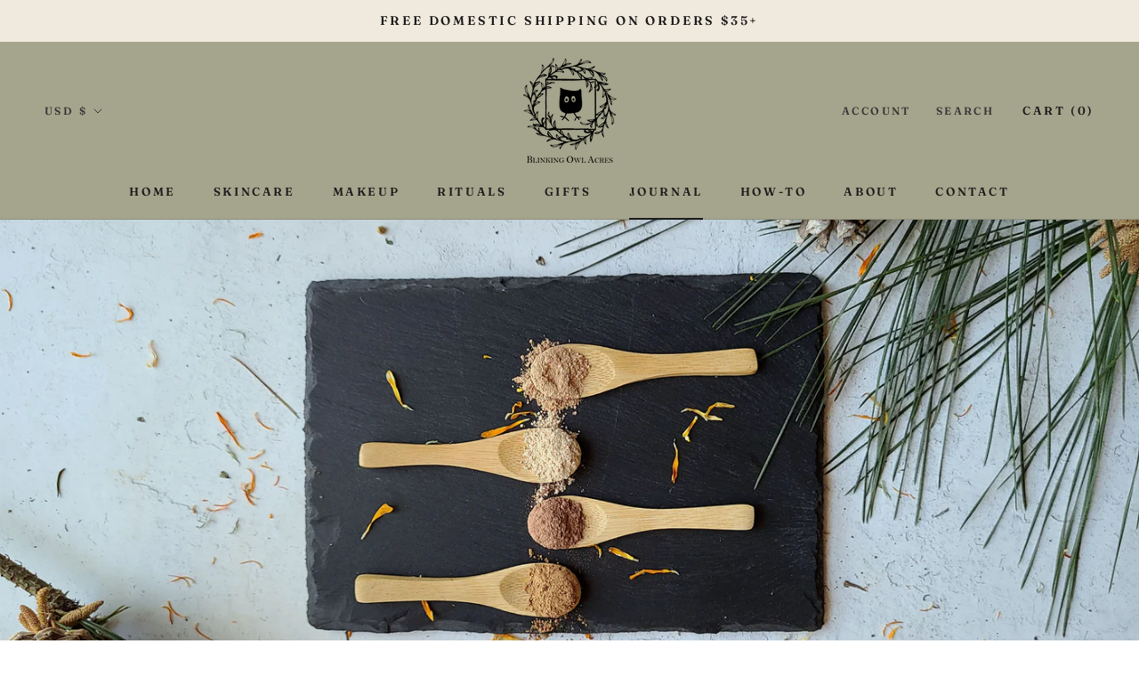

--- FILE ---
content_type: text/javascript
request_url: https://www.blinkingowlacres.com/cdn/shop/t/2/assets/custom.js?v=183944157590872491501613487417
body_size: -683
content:
//# sourceMappingURL=/cdn/shop/t/2/assets/custom.js.map?v=183944157590872491501613487417
